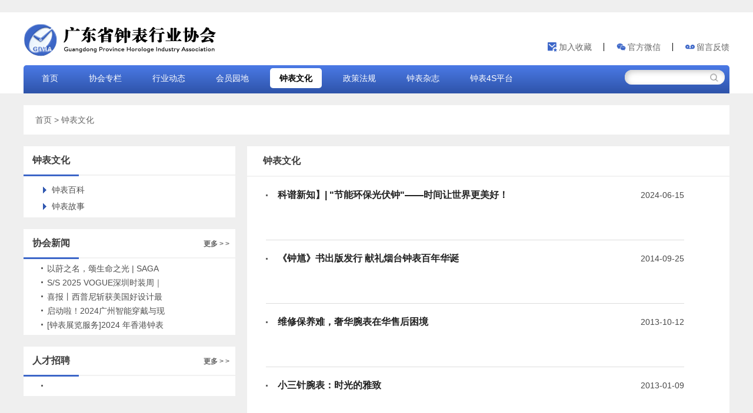

--- FILE ---
content_type: text/html
request_url: http://www.gdzbha.com/News/News_list.php?ID=5
body_size: 6421
content:

<!DOCTYPE html PUBLIC "-//W3C//DTD XHTML 1.0 Transitional//EN" "http://www.w3.org/TR/xhtml1/DTD/xhtml1-transitional.dtd">

<html xmlns="http://www.w3.org/1999/xhtml">

<head>

<meta http-equiv="Content-Type" content="text/html; charset=utf-8" />

<!--[if lt IE 7 ]> <html class="ie6"> <![endif]-->

<title>钟表文化-广东省钟表行业协会</title>
<link rel="shortcut icon" href="../style/images/myicon.ico" />

<meta name="keywords" content="广东省钟表行业协会,钟表协会,钟表" />

<meta name="description" content="广东省钟表行业协会由省内具有法人资格的钟表工商企业及钟表企业家、科技人员组成，是广东省钟表业的行业性组织，会员单位遍布省内钟表生产的主要地区。我们以“主动服务企业、密切联系政府”为宗旨，以协助政府实施行业管理，维护企业合法权益为己任，做好各项工作，推动钟表业向前发展。" />

<link rel="stylesheet" type="text/css" href="../style/css/style.css"/>
<link rel="stylesheet" type="text/css" href="../style/css/mycss.css"/>

</head>

<body>

﻿
<SCRIPT LANGUAGE="JavaScript">
function AddFavorite(sURL, sTitle)

{

    try

    {

        window.external.addFavorite(sURL, sTitle);

    }

    catch (e)

    {

        try

        {

            window.sidebar.addPanel(sTitle, sURL, "");

        }

        catch (e)

        {

            alert("加入收藏失败，请使用Ctrl+D进行添加");

        }

    }

}

function SetHome(obj,vrl){
        try{
                obj.style.behavior='url(#default#homepage)';obj.setHomePage(vrl);

        }
        catch(e){

                if(window.netscape) {

                        try {

                                netscape.security.PrivilegeManager.enablePrivilege("UniversalXPConnect");

                        }

                        catch (e) {

                                alert("此操作被浏览器拒绝！\n请在浏览器地址栏输入about:config并回车\n然后将 [signed.applets.codebase_principal_support]的值设置为'true',双击即可。");

                        }

                        var prefs = Components.classes['@mozilla.org/preferences-service;1'].getService(Components.interfaces.nsIPrefBranch);

                        prefs.setCharPref('browser.startup.homepage',vrl);

                 }

        }

}

</SCRIPT>

<div id="header">
    <div id="topbar" class="add_topbar">
		<div class="mylogo">
			<img src="../style/images/mylogo.png" alt="logo" />
		</div>
		<span style="float:right" class="topbar_span">
        	<a href="javascript:void(null)" onclick="AddFavorite(window.location,document.title)" class="topbar_a1"><i></i>加入收藏</a><span class="line1"></span>
			<a href="http://www.gdzbha.com/News/News_show.php?ID=1&BID=1118" onclick="SetHome(this,window.location)" class="topbar_a2"><i></i>官方微信</a><span class="line1"></span>
			<a href="../message.php" class="topbar_a3"><i></i>留言反馈</a>
		</span>
<div class="clear"></div>
    </div>
    
    <div class="nav_menu3">
	<ul>
	    <li class="nav-has-sub"><a   href="../">首页</a></li>
		<li class="nav-has-sub"><a   href="/News/News_show.php?ID=1&amp;BID=2&amp;a=1?ID=1">协会专栏</a>
		    <ul>
                <li><a href="/News/News_show.php?ID=1&amp;BID=2&amp;a=1">协会简介</a></li>
                <li><a href="/News/News_show.php?ID=1&amp;BID=9&amp;a=1">协会章程</a></li>
                <li><a href="/News/News_show.php?ID=1&amp;BID=10&amp;a=1">协会架构</a></li>
                <li><a href="/News/News_list.php?ID=1&amp;BID=11">协会新闻</a></li>
                <li><a href="/News/News_show.php?ID=1&amp;BID=39&amp;a=1">人才招聘</a></li>
            </ul>
		</li>
		<li class="nav-has-sub"><a   href="/News/News_list.php?ID=3">行业动态</a>
		    <ul>
                <li><a href="/News/News_list.php?ID=3&amp;BID=13">行业新闻</a></li>
                <li><a href="/News/News_list.php?ID=3&amp;BID=14">展会信息</a></li>
            </ul>
		</li>
		<li class="nav-has-sub"><a   href="/News/News_list.php?ID=4">会员园地</a>
		    <ul>
                <li><a href="/News/News_list.php?ID=4&amp;BID=15">会员简介</a></li>
                <li><a href="/News/News_list.php?ID=4&amp;BID=16">会员活动</a></li>
                <li><a href="/News/News_list.php?ID=4&amp;BID=17">通知公告</a></li>
                <li><a href="/News/News_show.php?ID=4&amp;BID=18&amp;a=1">入会须知</a></li>
            </ul>
		</li>
		<li class="nav-has-sub"><a class="current"  href="/News/News_list.php?ID=5">钟表文化</a>
		    <ul>
                <li><a href="/News/News_list.php?ID=5&amp;BID=19">钟表百科</a></li>
                <li><a href="/News/News_list.php?ID=5&amp;BID=20">钟表故事</a></li>
            </ul>
		</li>
		<li class="nav-has-sub"><a   href="/News/News_list.php?ID=6">政策法规</a>
		    <ul>
                <li><a href="/News/News_list.php?ID=6&amp;BID=21">行业法规</a></li>
                <li><a href="/News/News_show.php?ID=6&amp;BID=22&amp;a=1">行业标准</a></li>
            </ul>
		</li>
		<li class="nav-has-sub"><a   href="/News/News_list.php?ID=41">钟表杂志</a>
		
		</li>
		<li class="nav-has-sub"><a   href="/News/News_show.php?ID=43&amp;BID=1811?ID=43">钟表4S平台</a>
		    <ul>
                <li><a href="/News/News_list.php?ID=43&amp;BID=42">钟表培训</a></li>
                <li><a href="/News/News_show.php?ID=43&amp;BID=44&amp;a=1">钟表维修</a></li>
                <li><a href="/News/News_show.php?ID=43&amp;BID=45&amp;a=1">名表鉴定</a></li>
                <li><a href="/News/News_show.php?ID=43&amp;BID=46&amp;a=1">配件供应</a></li>
                <li><a href="/News/News_show.php?ID=43&amp;BID=47&amp;a=1">名表销售</a></li>
                <li><a href="/News/News_show.php?ID=43&amp;BID=48&amp;a=1">二手二奢交易</a></li>
            </ul>
		</li>

	</ul>
	<div id="searchbar" class="add_searchbar">
        	<form action="../result.php" method="post" enctype="multipart/form-data" target="_blank">
       			<input name="text" type="text" value="" class="stxt" /> 
        		<input name="submit" type="submit" value=" " class="sbtn"/>
        	</form>
        </div>
</div>

<div id="nav" style="display:none;">
        <ul class="menu">
            <li class="home"><a   href="../">首页</a></li>
				 <li><a href="http://www.gdzbha.com/News/News_show.php?ID=1&BID=2&a=1?ID=1" >协会专栏</a></li><li><a href="News_list.php?ID=3"  >行业动态</a></li><li><a href="News_list.php?ID=4"  >会员园地</a></li><li><a href="News_list.php?ID=5" class="current" >钟表文化</a></li><li><a href="News_list.php?ID=6"  >政策法规</a></li><li><a href="News_list.php?ID=41"  >钟表杂志</a></li><li><a href="http://www.gdzbha.com/News/News_show.php?ID=43&amp;BID=1811?ID=43"  >钟表4S平台</a>
        </ul>
        <div id="searchbar" class="add_searchbar">
        	<form action="../result.php" method="post" enctype="multipart/form-data" target="_blank">
       			<input name="text" type="text" value="" class="stxt" /> 
        		<input name="submit" type="submit" value=" " class="sbtn"/>
        	</form>
        </div>
    </div>

</div>
<!-- end header -->
<!-- end header -->

<div id="main">
     <div id="location">

     <a href="http://www.gdzbha.com">首页</a> > 钟表文化</a>

     </div>	
    <div class="maintop clearfix" style="padding-bottom:20px;">

    <div id="sidebar">

    <div class="sidebox">

     <h3><span class="title">钟表文化</span></h3>

     
     <ul id="impo">

            
                <li><a  href='News_list.php?ID=5&BID=19'>钟表百科</a></li>

             
                <li><a  href='News_list.php?ID=5&BID=20'>钟表故事</a></li>

             
     </ul>

      
    </div>

    
        <div class="sidebox">

     <h3><span class="more"><a href="../News/News_list.php?ID=1&BID=11">更多 > ></a></span><span class="title">协会新闻</span></h3>  
     <ul>

     
     	<li><a title="以莳之名，颂生命之光 | SAGA 2025年新品发布会精彩回顾" href="../News/News_show.php?ID=1&BID=1758">以莳之名，颂生命之光 | SAGA 2025年新品发布会精彩回顾</a> </li>

     
     	<li><a title="S/S 2025 VOGUE深圳时装周｜GEYA格雅表时尚秀场" href="../News/News_show.php?ID=1&BID=1757">S/S 2025 VOGUE深圳时装周｜GEYA格雅表时尚秀场</a> </li>

     
     	<li><a title="喜报丨西普尼斩获美国好设计最高铂金奖等6项国际设计大奖" href="../News/News_show.php?ID=1&BID=1756">喜报丨西普尼斩获美国好设计最高铂金奖等6项国际设计大奖</a> </li>

     
     	<li><a title="启动啦！2024广州智能穿戴与现代钟表展" href="../News/News_show.php?ID=1&BID=1740">启动啦！2024广州智能穿戴与现代钟表展</a> </li>

     
     	<li><a title="[钟表展览服务]2024 年香港钟表展免费观展大巴服务" href="../News/News_show.php?ID=1&BID=1739">[钟表展览服务]2024 年香港钟表展免费观展大巴服务</a> </li>

     
     </ul>     

    </div>

     
    
   
        <div class="sidebox">

     <h3><span class="more"><a href="../News/News_list.php?ID=1&BID=11">更多 > ></a></span><span class="title">人才招聘</span></h3>

     <ul>

     
     	<li><a title="" href="../News/News_show.php?ID=39&BID="></a> </li>

     
     </ul> 

    </div> 

    
     </div>



	 <div id="art">
		<div class="add_arthead">
			<h3>
				<span class="title">钟表文化</span>
			</h3>
		</div>
		<div id="directory">

<ul>

		 
		 				<a title="科谱新知】| &quot;节能环保光伏钟&quot;——时间让世界更美好！" href="../News/News_show.php?ID=5&BID=1719">
				<li>
					<span>科谱新知】| &quot;节能环保光伏钟&quot;——时间让世界更美好！</span>
					2024-06-15 
					<p></p>
				</li>  
			</a>
						<a title="《钟馗》书出版发行  献礼烟台钟表百年华诞" href="../News/News_show.php?ID=5&BID=1004">
				<li>
					<span>《钟馗》书出版发行  献礼烟台钟表百年华诞</span>
					2014-09-25 
					<p></p>
				</li>  
			</a>
						<a title="维修保养难，奢华腕表在华售后困境" href="../News/News_show.php?ID=5&BID=940">
				<li>
					<span>维修保养难，奢华腕表在华售后困境</span>
					2013-10-12 
					<p></p>
				</li>  
			</a>
						<a title="小三针腕表：时光的雅致" href="../News/News_show.php?ID=5&BID=799">
				<li>
					<span>小三针腕表：时光的雅致</span>
					2013-01-09 
					<p></p>
				</li>  
			</a>
						<a title="钟泳麟先生，一路走好！" href="../News/News_show.php?ID=5&BID=785">
				<li>
					<span>钟泳麟先生，一路走好！</span>
					2012-11-28 
					<p></p>
				</li>  
			</a>
						<a title="瑞士:当一天钟表匠 自己组装手表" href="../News/News_show.php?ID=5&BID=762">
				<li>
					<span>瑞士:当一天钟表匠 自己组装手表</span>
					2012-09-24 
					<p></p>
				</li>  
			</a>
						<a title="收藏级陀飞轮腕表:机械与美学融合的奢侈品" href="../News/News_show.php?ID=5&BID=738">
				<li>
					<span>收藏级陀飞轮腕表:机械与美学融合的奢侈品</span>
					2012-08-08 
					<p></p>
				</li>  
			</a>
						<a title="制表大师法兰穆勒：开创立体陀飞轮时代" href="../News/News_show.php?ID=5&BID=719">
				<li>
					<span>制表大师法兰穆勒：开创立体陀飞轮时代</span>
					2012-07-09 
					<p></p>
				</li>  
			</a>
						<a title="王寂：没有一只表能够满足人对表的所有欲望" href="../News/News_show.php?ID=5&BID=689">
				<li>
					<span>王寂：没有一只表能够满足人对表的所有欲望</span>
					2012-05-31 
					<p></p>
				</li>  
			</a>
						<a title="时间传奇里的设计美学(图)" href="../News/News_show.php?ID=5&BID=685">
				<li>
					<span>时间传奇里的设计美学(图)</span>
					2012-05-29 
					<p></p>
				</li>  
			</a>
						<a title="毛泽东与欧米茄腕表的三个馈赠故事" href="../News/News_show.php?ID=5&BID=645">
				<li>
					<span>毛泽东与欧米茄腕表的三个馈赠故事</span>
					2012-04-24 
					<p></p>
				</li>  
			</a>
						<a title="高级腕表收藏投资的几点小知识" href="../News/News_show.php?ID=5&BID=641">
				<li>
					<span>高级腕表收藏投资的几点小知识</span>
					2012-04-24 
					<p></p>
				</li>  
			</a>
						<a title="不容错过 专家为您解读二手好表的收藏价值" href="../News/News_show.php?ID=5&BID=630">
				<li>
					<span>不容错过 专家为您解读二手好表的收藏价值</span>
					2012-04-09 
					<p></p>
				</li>  
			</a>
						<a title="立体腕表的那些小故事" href="../News/News_show.php?ID=5&BID=628">
				<li>
					<span>立体腕表的那些小故事</span>
					2012-04-09 
					<p></p>
				</li>  
			</a>
						<a title="钟表也玩跨界" href="../News/News_show.php?ID=5&BID=615">
				<li>
					<span>钟表也玩跨界</span>
					2012-03-28 
					<p></p>
				</li>  
			</a>
						<a title="拿捏“时间”的人：钟表行里的残疾修表师" href="../News/News_show.php?ID=5&BID=578">
				<li>
					<span>拿捏“时间”的人：钟表行里的残疾修表师</span>
					2012-02-23 
					<p></p>
				</li>  
			</a>
						<a title="贵金属腕表的种类及保养" href="../News/News_show.php?ID=5&BID=557">
				<li>
					<span>贵金属腕表的种类及保养</span>
					2012-02-03 
					<p></p>
				</li>  
			</a>
						<a title="揭密故宫钟表馆和皇家300年收藏" href="../News/News_show.php?ID=5&BID=553">
				<li>
					<span>揭密故宫钟表馆和皇家300年收藏</span>
					2012-02-02 
					<p></p>
				</li>  
			</a>
						<a title="关于三问表" href="../News/News_show.php?ID=5&BID=541">
				<li>
					<span>关于三问表</span>
					2012-01-13 
					<p></p>
				</li>  
			</a>
						<a title="关于陀飞轮" href="../News/News_show.php?ID=5&BID=540">
				<li>
					<span>关于陀飞轮</span>
					2012-01-13 
					<p></p>
				</li>  
			</a>
						<a title="钟的起源：中国是钟的故乡" href="../News/News_show.php?ID=5&BID=539">
				<li>
					<span>钟的起源：中国是钟的故乡</span>
					2012-01-13 
					<p></p>
				</li>  
			</a>
						<a title="发明陀飞轮的终极钟表大师：路易•宝玑先生" href="../News/News_show.php?ID=5&BID=537">
				<li>
					<span>发明陀飞轮的终极钟表大师：路易•宝玑先生</span>
					2012-01-13 
					<p></p>
				</li>  
			</a>
						<a title="复古时钟重温过去时光：让你回到童年" href="../News/News_show.php?ID=5&BID=538">
				<li>
					<span>复古时钟重温过去时光：让你回到童年</span>
					2012-01-13 
					<p></p>
				</li>  
			</a>
						<a title="手表类型及常用术语" href="../News/News_show.php?ID=5&BID=515">
				<li>
					<span>手表类型及常用术语</span>
					2012-01-12 
					<p></p>
				</li>  
			</a>
						<a title="手表收藏市场：名表出手要找准渠道" href="../News/News_show.php?ID=5&BID=507">
				<li>
					<span>手表收藏市场：名表出手要找准渠道</span>
					2012-01-04 
					<p></p>
				</li>  
			</a>
			
			

	
	
</ul>

 
 </div>

 <div class="rspage">    
	<ul><li><a title="第一页">首页</a></li><li class="active"  style="width:20px;"><a  class="current">1</a></li><li  style="width:20px;"><a href="?ID=5&BID=&page=2" >2</a></li><li><a  title="下一页" href="?ID=5&BID=&page=2">下一页</a></li><li><a title="最后一页">尾页</a></li></ul>
		<!-- <ul>  

			<li><a href="?ID=5&page=1">首页</a></li>

			<li><a href="?ID=5&BID=&page=1">上一页</a></li>

			
			<a href="?ID=5&BID=&page=1" ><li style="width:20px;">1</li></a>

			
			<a href="?ID=5&BID=&page=2" ><li style="width:20px;">2</li></a>

						<li><a href="?ID=5&BID=&page=2">下一页</a></li>

			<li><a href="?ID=5&BID=&page=2">尾页29--2</a></li>

		</ul> -->

</div>

	 </div>

     

   
<div class="clear"></div>
     </div>

    </div>

<div class="new_d">
    <div class="new_d_w">
    <div class="copyright">
        <p>广东省钟表行业协会主办&nbsp;&nbsp;版权所有<br />
        地址：广州市越秀区广园西路79号中国长城工业广州有限公司8楼6813房<br />
        电话：020-81362080  传真：020-81361323   
        电邮：gdzbha@163.com<br/>
        ICP备案号:16119983号-1<br/>
        技术支持: 乐尚网络</p>
    </div>
    <div class="rwm">
        <img src="http://www.gdzbha.com/style/images/gzhrwm.jpg"  alt="" data-first-enter-image="true">
    </div>
    </div>
    <div class="clear"></div>
</div><!-- end footer -->

</body>


--- FILE ---
content_type: text/css
request_url: http://www.gdzbha.com/style/css/style.css
body_size: 7275
content:
@charset "utf-8";

body,hr,p,blockquote,dl,dt,dd,ul,ol,li,pre,form,fieldset,legend,button,input,textarea,th,td { margin:0; padding:0;}

body,button,input,select,textarea {font: 14px/1.5 "Microsoft YaHei",SimSun,Verdana, arial, Geneva, sans-serif;}

body { background:#EFEFEF; color:#666666;}

ul,ol,li,dl,dd{list-style:none}

input,select { vertical-align:middle;}

em { font-style:normal;}

img{border:0;}

h1,h2,h3,h4,h5,h6{margin:0;padding:0;font-size:100%;;}

h6 { font-weight:normal; height:35px; overflow:hidden;}

.clearfix:after{content:".";height:0;display:block;visibility:hidden;clear:both}

.clearfix{-height:1%;*min-height:1%}

table {border-collapse: collapse;border-spacing: 0;}

a{color:#666666;text-decoration:none;}

a:hover {color:#c00;text-decoration:none;}

#header {margin:0 auto;width: 100%;background:#fff;}

/*-------topbar-------*/

#topbar {width: 1200px;margin:0 auto;line-height:30px;clear:both;color:#8B8B8B;overflow:hidden;}


#topbar .loginlink { float:right;}

#topbar .loginlink a { color:#8B8B8B; padding:0 8px;}

#topbar .loginlink a:hover { color:#c00;}

#topbox { height:110px; background:url(../images/topbg.gif) no-repeat; clear:both; position:relative;}

#logo { float:left; width:297px; padding:13px 0 0 7px;}

#watch { float:left; width:130px; height:130px; position:absolute; left:392px;top:-11px}

#searchbar { float:right; width:290px; height:30px; background:url(../images/searchbg.gif) no-repeat; margin:10px -50px 0 0; display:inline;}

.stxt { width:172px; padding-left:4px; height:25px; border:0 none; background:none; margin-right:5px; color:#c8c7c7; margin-top:-5px; line-height:28px;}

.sbtn { width:55px; height:30px; background:none; border:0 none; cursor:pointer; color:#5c5c5c; padding:0 25px 4px 0;}

/*-----nav-----*/

#nav {width: 1200px;margin:0 auto;line-height: 40px;clear:both;position:relative;background:linear-gradient(to bottom,#4b7ae6,#2e53a9 );border-radius:5px 5px 0 0;overflow:hidden; display:none;}

ul.menu {}

ul.menu li { float:left; line-height:48px; margin:0px 10px;}

ul.menu li a { padding:5px 16px; color:#FFF; font-size:14px; }

ul.menu li a:hover,ul.menu li a.current { background:#fff; 	border-radius:5px; color:#000; font-weight:bold;}

ul.menu li.home { background:none;}

#nav ul.menu .sub-menu{
    list-style: none;
    padding: 0;
    margin: 0;
}
#nav ul.menu .sub-menu li{position: relative;}
.sub-menu{
  display: none;
  position: absolute;
  left: 100%;
  top: 0;
}
#nav ul.menu li:hover .sub-menu {
  display: block;
}

/*-----main-----*/

.morecontent{

	font-size:12px;

	font-weight:bold;

	line-height:24px;

	float:right;

	font-family:Arial;

}

#main {margin:0 auto;}

.maintop { background:#FFFFFF url(../images/mcbg.gif) repeat-x; margin-bottom:12px; clear:both; padding:10px; position:relative; padding-bottom:0}

.mtleft { float:left; width:690px;}

#focus {overflow:hidden;}

.focusimg {padding:0;}

.focusimg #img{ display:block; margin-bottom:5px; width:283px; height:232px;}

#focus h5 { text-align:center;}

#focus h5 a { color:#3F5E88;}

#focus h5 a:hover { color:#c00;}

/*.more { float:right; padding-top:10px;}*/

.more { float:right; font-family:Arial; font-size:12px; font-weight:bold; line-height:50px; padding-right:10px}

.more img{padding-top:10px;}

.topnews { width:295px; float:left; padding:10px 0;}

.topnews .more{margin-top:-5px;}

.topnews h3 { height:26px; background:url(../images/mtbg.gif) no-repeat; line-height:26px; padding:0 10px;}

.topnews h3 .title { font-size:14px; color:#A50606;} 

.topnewscon { padding:10px;}

.topnewsc {}

.topnewsc h5 { font-size:14px; margin-bottom:10px; text-align:center; height:20px; overflow:hidden;}

.topnewsc h5 a { color:#2D496F;}

.topnewsc p { line-height:20px; height:80px; overflow:hidden; text-indent:2em;}

ul.topnewslist { padding-top:10px; height:100px; overflow:auto;}

ul.topnewslist li { height:31px; line-height:31px; padding-left:13px; background:url(../images/dot.gif) no-repeat 5px 13px; border-bottom:1px dashed #B1B1B1; overflow:hidden; height:30px;}

.flfgbox { float:left; width:295px;}

.flfgbox h3 { height:32px; background:url(../images/tbg.gif) repeat-x; padding:0 13px;}

.flfgbox h3 .title { display:inline-block; height:32px; padding-left:25px; background:url(../images/title1.gif) no-repeat left center; line-height:32px; color:#CC1819; font-size:14px;}

.mb10 { margin-bottom:0;}

.flfgcon { padding:12px;}

ul.newslist {}

.ie6 ul.newslist { margin-top:-5px;}

ul.newslist li { line-height:24px; padding-left:12px; background:url(../images/dot.gif) no-repeat 2px 10px; overflow:hidden; height:24px; width:257px;}

.flfgcon ul.newslist li { line-height:24px; padding-left:12px; background:url(../images/dot.gif) no-repeat 2px 10px; overflow:hidden; height:24px; width:257px;}

.flfgcon ul.newslist li a{display:inline-block;width:257px;overflow:hidden;*white-space:nowrap;text-overflow:ellipsis;}



.hyzxbox { width:385px; float:right;margin-right:3px;display:inline;}

.hyzxbox h3 {}

.hyzxbox h3 .title {border-left:10px solid #3C66C8;display: block; text-indent:18px; font-size:16px;}

.hyzxcon { padding:20px 0 0 0;}

.hyzxcon h5{text-align: left;font-size: 16px;color:#2D496F;line-height: 40px;width: 540px;*width:330px;*white-space:nowrap;text-overflow:ellipsis;display:block;overflow:hidden;float:  left;padding: 10px 10px 5px 10px;}

.hyzxcon ul.newslist li { line-height:24px; padding-left:12px; background:url(../images/dot.gif) no-repeat 2px 10px; overflow:hidden; height:24px; width:327px;}

.hyzxcon ul.newslist li a{display:inline-block;width:327px;overflow:hidden;*white-space:nowrap;text-overflow:ellipsis;}

.hyzxtc { background:#fff; margin-bottom:20px;}

.hypic {/* width:126px; */float:left; }

.hyinfo { float:right; width:195px; height:90px; overflow:hidden;}

.hyinfo-1{}

.mtright { float:right; width:286px;}

.notice {}

.notice h3 {padding:0 12px;border-bottom: 2px solid #f1f1f1;height: 48px;}

.notice h3 .title {font-size: 16px;height: 48px;border-bottom: 3px solid #3C66C8;display: block;float: left;}

.noticecon { padding:8px 16px;}

ul.rlist {}

ul.rlist li {line-height: 30px;padding-left:12px;padding-top:5px;background:url(../images/dot.gif) no-repeat 2px 17px;overflow:hidden;height: 30px;width: 310px;}

ul.rlist li a{display:inline-block;overflow:hidden;*white-space:nowrap;text-overflow:ellipsis;}

.xhintro { border:1px solid #E1E1E1; position:relative; height:240px; margin-bottom:10px;}

.xhintro h3 { height:30px; line-height:30px; font-size:14px;color:#A10505; padding-left:12px; font-weight:bold; padding:0 12px;}

.xhintro h3 .title {font-size:14px; line-height:32px; color:#CB1919;}

.xhintro h3 .more{padding-right:10px;}

.xhintrocon { padding:0px 10px 10px; position:relative;}

.xhintrocon p { line-height:24px; text-indent:25px; height:165px; overflow:hidden;}

.xhintrocon a{margin-right:10px; line-height:24px;color:#d6851b; position:absolute; right:40px;}

.xhintrocon a:hover{ margin-right:10px; line-height:24px; color:#d6851b; text-decoration:underline;}

.xhintro sub { display:block; width:38px; height:38px; position:absolute; right:-2px; bottom:-3px; background:url(../images/corbg.gif) no-repeat;}

/*-----mbanner-----*/

.mbanner {display: none;}
.mbanner img{width:1200px;}

/*-----best-----*/

.bestpro { border:1px solid #E1E1E1; background:#fff url(../images/bestbg.gif) repeat-x left bottom; clear:both; margin-bottom:10px; position:relative; width:1000px; height:190px;}

.bestpro .bestprocon { background:url(../images/mcbg.gif) repeat-x; height:190px;}

.bestpro .bestprocon h3 { height:36px; padding-left:42px; margin-bottom:5px;}

.bestpro .bestprocon .title { display:inline-block; height:36px; line-height:36px; font-size:14px; color:#CB1919; padding-right:85px; background:url(../images/star.gif) no-repeat right center; }

.bestpro sub { display:block; width:47px; height:48px; background:url(../images/best.gif) no-repeat; position:absolute; left:-2px; top:-2px;}

.bestpro .bestprocon .more{ padding-right:12px;}



ul.bestlist {}

ul.bestlist li { float:left; width:96px; display:inline; margin-left:41px;}

.bpic { background:url(../images/picbg.gif) no-repeat; padding:1px 1px 5px 1px; width:94px; height:93px; text-align:center; margin-bottom:5px;}

/*-----mainbox-----*/

.mainbox { clear:both; margin-bottom:12px;}

.mleft { width:240px; float:left; border:1px solid #E1E1E1; background-color:#fff;}

.mleftbox { height:290px; overflow:hidden;}

.mleftboxbt { height:290px; overflow:hidden;}

.mleftbox h3 { background:url(../images/tbg.gif) repeat-x; padding:0 12px; height:32px;}

.mleftbox h3 .title { padding-left:22px; display:inline-block; height:32px; line-height:32px; font-size:14px; color:#A10506; background:url(../images/titlebg.gif) no-repeat left center;}

.mleftcon { padding:5px 18px;}

.mleftcon h5{font-size:13px; text-align:center; height:24px; overflow:hidden;line-height:24px;}

.mleftcon ul.mlist {}

.mleftcon ul.mlist li { padding:3px 0 12px;}

.ie6 .mleftcon ul.mlist li { padding:3px 0 12px;}

.mleftcon ul.mlist li .mpic { width:81px; float:left;}

.mleftcon ul.mlist li .minfo { width:110px; float:right; height:74px; overflow:hidden; text-indent:2em;}

.mright { width:748px; float:right;}

.mcbox { width:366px; border:1px solid #e1e1e1;  background-color:#fff; height:290px; overflow:hidden;}

.mcbox h3 { background:url(../images/tbg.gif) repeat-x; padding:0 12px; height:32px;}

.mcbox h3 .title { padding-left:22px; display:inline-block; height:32px; line-height:32px; font-size:14px; color:#A10506; background:url(../images/titlebg.gif) no-repeat left center;}

.mcbox .hyzxtc { padding:3px;}

.fl { float:left;}

.fr { float:right;}

ul.lmlist { padding:9px 15px; height:200px; overflow:hidden;}

ul.lmlist li { line-height:24px; height:24px; overflow:hidden; margin-left:10px;}

.mgy { height:266px; background-color:#fff; border:1px solid #e1e1e1; overflow:hidden;}

.mgy h3 { background:url(../images/tbg.gif) repeat-x; padding:0 12px; height:32px;}

.mgy h3 .title { padding-left:22px; display:inline-block; height:32px; line-height:32px; font-size:14px; color:#A10506; background:url(../images/titlebg.gif) no-repeat left center;}

.mgycon { padding:10px 23px;}

.mgycbox { width:335px;}

.mgycbox h4 { height:28px; line-height:28px; border-bottom:1px solid #C7C7C7; font-size:14px; color:#C28D1B; margin-bottom:10px; padding-left:5px;}

.mgycbox h4 .more { font-weight:normal; font-size:12px; font-family:Arial, Helvetica, sans-serif; padding-top:0px;}

.mgyc ul.newslist li{width:325px;}

.mgyc ul.newslist li a{width:325px;display:inline-block;overflow:hidden;*white-space:nowrap;text-overflow:ellipsis;}



/*-----footer-----*/

#footer {width: 1200px;margin:0 auto;clear:both;}

.bmenu {text-align:center;}

.bmenu a {}

.copyright {}

/*首页幻灯片*/

.slides {position:relative;overflow:hidden;float:left; width:100%;}

.slide-pic{ }

.slide-pic img{width: 1200px; display: block;}

.slide-pic li {overflow:hidden; float:left; display:block}

.slide-pic li.cur { display:block; overflow:hidden; padding:5px;}

.slide-li { position:absolute;right:160px;bottom:3px;}

.slide-li li {float:left;width:20px;height:20px;margin-right:1px;}

.slide-li a {display:block;height:18px;text-decoration:none;font-size:12px;line-height:18px;margin-top:3px;color:#3e8bd2;}

.slide-txt span { display:none; }

.op{position:absolute;left:5px;}

.op li {display:none;color:#3F5E88; font-weight:bold; text-align:center;}

.op li.cur{display:block; width:820px; text-align: left; text-indent:10px; height:20px;overflow:hidden;*white-space:nowrap;text-overflow:ellipsis;}

.op li a:hover { color:#c00;}

.slide-txt { float:right;position:absolute; right:20px; bottom:32px;}

.slide-txt li{display:block;width:16px;height:16px;text-decoration:none;font-size:12px;line-height:16px;margin-top:3px;color:#3e8bd2;cursor:pointer;border:solid #3B8BCB 1px;background:#FFF;text-align:center;}

.slide-txt .cur, .slide-txt a:hover {color:#fff;text-decoration:none;margin-top:3px;font-weight:bold;line-height:16px;background:#3B8BCB;width:16px; height:16px;text-align:center;}

/*----------------------directory*----------------------*/

.topbunner{

	margin-bottom:10px;

	padding:0;

	background:url(../images/mbanner.jpg) no-repeat;

	width:100%;

	height:120px;

}

#sidebar{}

.sidebox {}

.sidebox h3 {height: 48px;}

.sidebox h3 .title {display:inline-block;height: 48px;line-height: 48px;font-size: 16px;border-bottom: 3px solid #3C66C8;}

.sidebox ul{

	width:217px;

	padding:5px;

	line-height:24px;

	overflow:hidden;

	padding-left:10px;

}

.sidebox ul li{

	background:url(../images/dot.gif) no-repeat left 10px;

	width:205px;

	padding-left:10px;

	height:24px;

	overflow:hidden;

	*white-space:nowrap;

	text-overflow:ellipsis;

}



.sidebox ul li a{

	overflow:hidden;

}

ul#impo{ margin-top:5px;

}

ul#impo li{

	margin-left:30px;

	width:160px;

	list-style-image:none;

	color:#2d496f;

	background:url(../images/towar.gif) no-repeat left center;

	height:28px;

}

ul#impo li a{

	color:#666666;

	font-size:14px;

	font-weight:normal;

	background:none;

	padding-left:20px;

	line-height:28px;

}

ul#impo li a.current {

	color:#d6851b;

	font-size:14px;

	text-decoration:none;

}

ul#impo li a:hover{

	color:#d6851b;

	font-size:14px;

	text-decoration:none;

}

#location{}



#directory{

	float:right;

	width:640px;

	margin:10px 0;

	padding-right:50px;

	line-height:32px;

}

#directory li{

	border-bottom:1px dashed #c2c2c2;

	text-align:right;

}

#directory li a{

	background:url(../images/dot.gif) no-repeat left center;

	padding-left:20px;

	float:left;

	height:32px;

	line-height:32px;

	width:500px;

	text-align:left;

}

.ie6 #directory li a{

	background:url(../images/dot.gif) no-repeat left 13px;

	padding-left:20px;

	float:left;

	height:32px;

	line-height:32px;

}

a #special{

	background:url(../images/dot.gif) no-repeat left center;

	padding-left:20px;

	float:left;

}

.smallbanner{

	background:url(../images/small-bunner.gif) no-repeat;

	height:77px;

	margin-top:30px;

	background-position:center;

}

#page{

	float:right;

	bottom:

}

#page a{

	color:#666666;

	text-decoration:none;

}

#page a:hover{

	color:#d6851b;

}

#page a.current{

	color:#d6851b;

	font-weight:bold;

}

/*----------------content-----------------*/

#content{float:right;background: #fff;}

#content h2{

	height:60;

	border-bottom:1px solid #c2c2c2;

	color:black;

	font-size:24px;

	font-weight:bold;

	text-align:center;

	clear:both;

	padding-bottom:10px;

}

#caption{

	text-align:center;

	margin:5px auto;

	width:300px;

}

#article{

	margin-top:25px;

	width:100%;

	line-height:24px;

	margin-bottom:40px;

}

#article p{

	text-indent:2em;

}

.imgleft{

	float:left;

}

#article #info{

	margin-top:10px;

	line-height:19px;

}

.relatedbox{

	width:690px;

	height:270px;

	border:1px solid #c2c2c2;

	margin-top:30px;

}

.relatedbox h3 {

	background:url(../images/tbg.gif) repeat-x;

	padding:0 12px;

	height:32px;

}

.relatedbox h3 .title{

	padding-left:22px;

	display:inline-block;

	height:32px;

	line-height:32px;

	font-size:14px;

	color:#A10506;

	background:url(../images/titlebg.gif) no-repeat left center;

}

.relatedleft{

	width:265px;

	margin-left:15px;

	float:left;

	padding:0;

}

.relatedright{

	width:265px;

	margin-left:45px;

	float:left;

	padding:0;

}

ul.relatedleft ul{

	float:left;

	width:265px;

	margin-left:30px;

	padding:10px 0;

}

ul.relatedleft li{

	width:265px;

	background:url(../images/dot.gif) no-repeat left center;

	padding-left:20px;

}

ul.relatedright ul{

	float:right;

	width:265px;

	margin-left:30px;

	padding:10px 0;

}

ul.relatedright li{

	width:265px;

	background:url(../images/dot.gif) no-repeat left center;

	padding-left:20px;

}

p.left{

	float:left;

}

.prevlink{

	float:left;

	margin-top:30px;

}

.nextlink{

	float:right;

	margin-top:30px;

}

/*-------------result-------------*/

#rsinfo{

	height:42px;

	background:url(../images/rshead.gif) no-repeat;

	font-size:14px;

	font-weight:bold;

	padding-top:10px;

	padding-left:10px;

	margin-top:10px;

}

.rskey{

	color:#C42927;

	padding:0 20px;

}

.rstitle{

	font-size:14px;

}

.rspreview{

	text-indent:2em;

}

.rssub{font-size:14px;padding:10px;padding-bottom:5px;background: #fff;border-radius: 8px 8px 0 0;border-bottom: solid 2px #ddd;}

.rscontent{text-indent:2em;padding:0 10px;padding-bottom:5px;width:695px;height: 64px;line-height: 32px;text-overflow:ellipsis;overflow:hidden;background: #fff;}

.rslink{padding-left:10px;padding-bottom:20px;border-radius: 0 0 8px 8px;background: #fff;margin-bottom: 15px;text-align: right;padding-right: 10px;}

.rslink a{

	color:#d6851b;

}

#art{width:670px;float:right;}

.rslink a:hover{ text-decoration:underline;}

.rspage{}

.rspage ul{padding-right:50px;float:right;margin-top:15px;}

.rspage ul li{float:left;}

.rspage ul li a{}

.rspage a{ margin:0 5px;}

.rspage a.current{font-weight:bold;}

.flink {background-color:#fff;margin-bottom:12px;}

.flink h3 {padding: 0 12px;border-bottom: 2px solid #f1f1f1;height: 48px;}

.flink h3 .title {font-size: 16px;height: 48px;border-bottom: 3px solid #3C66C8;display: block;float: left;}

.flinkcon { padding:10px 0;padding-left:48px;}



ul.flink{ border:none; margin:10px 0;}

.ie6 ul.flink{ border:none; margin-left:30px; margin-top:10px; margin-bottom:20px;}

ul.flink li a{background:url(../images/dot.gif) no-repeat left center; padding-left:10px; width:150px; height:24px; line-height:24px; margin-right:40px;}

.ie6 ul.flink li a{background:url(../images/dot.gif) no-repeat left center; padding-left:10px; width:150px; height:24px; line-height:24px; margin-right:0px;}

table.register{}

.{}

.books{width:580px;}

.books td{padding:4px;}

.books_input1{width:150px;}

.books_input2{width:400px; height:100px;}

.books_input3{width:109px; height:26px; background:url(../images/main_70.jpg); border:none; cursor:pointer;}

.books_input4{width:70px;}

.books_input33{width:109px; height:26px; background:url(../images/main_70_en.jpg); border:none; cursor:pointer;}

.font_red{color:#FF0000;}

.inpbtn{ background: url(../images/shbtn.gif) no-repeat; border:none; width:52px; height:24px; cursor:pointer; float:left;}

.rsadv{width:210px;}



.l-1{float:left;}

.l-i{width: 132px;height: 45px;overflow:hidden;border: 1px solid #f3f3f3;}

.l-i img{overflow:hidden;}

.l-1 span{width:130px;text-align:center;display:block;overflow:hidden;*white-space:nowrap;text-overflow:ellipsis;height:18px;line-height:18px;margin-top:5px;}

.l-2{width:952px;overflow:hidden;margin-top:10px;padding: 10px 0 10px 48px;}

.l-2 ul{}

.l-2 ul li{width:130px;overflow:hidden;float:left;text-align:left;display:block;*white-space:nowrap;text-overflow:ellipsis;height:24px;line-height:24px;margin:0 10px;}

.l-2 ul li a{text-decoration:none;}

.l-2 ul li a:hover{}

.l-3{padding-left:28px;}

.l-3 ul{padding:20px 0;float:left;}

.l-3 ul li{background:url(../images/dot.gif) no-repeat left center; padding-left:10px;width:180px;overflow:hidden;float:left;text-align:left;display:block;*white-space:nowrap;text-overflow:ellipsis;height:24px;line-height:24px;margin:0 20px;}

.l-3 ul li a{}

.l-3 ul li a:hover{}



/* message */

table.mt-1{}

table.mt-1 tr{}

.mb-1{margin:0 auto;width:600px;margin-bottom:20px;}

.mb-1 h3{text-align:center;font-size:14px;margin-bottom:10px;}

.mb-1 p{text-indent:2em;}

.mb-2{width:600px;margin:0 auto;}

ul.mu-1{margin-bottom:15px;}

ul.mu-1 li{padding:15px;border-bottom:1px solid #dfdfdf;}

.mb-3{}

.mb-3 span{}

.mb-4{text-indent:2em;margin-top:10px;}

.it-1{height:18px;line-height:18px;margin:5px 0;}

.it-2{margin:5px 0;}

.mb-5{background: url(../images/tbg.gif) repeat-x scroll 0 0 transparent;height:32px;line-height:32px;margin:0 auto;width:590px;padding-left:10px;font-size:14px;font-weight:bold;border:1px solid #dfdfdf;}
.new_d{background:#fff;margin-top: 20px;}
.new_d .rwm{
    float: right;
}
.new_d .new_d_w{ width:1200px; margin:0 auto; padding:20px 0;}
.new_d .rwm img{
    float: left;
    width: 100px;
    margin-left: 20px;
}
.new_d .copyright{
    float: left;
}

/*导航栏*/
.nav_menu3,
.nav_menu3 ul,
.nav_menu3 ul li,
.nav_menu3 ul li a,
.nav_menu3 #menu-button {
  margin: 0;
  padding: 0;
  border: 0;
  list-style: none;
  line-height: 1;
  display: block;
  position: relative;
  -webkit-box-sizing: border-box;
  -moz-box-sizing: border-box;
  box-sizing: border-box;
}
.nav_menu3 ul{ float:left;}
.nav_menu3 #menu-button { 
    margin-top: 100px;
    background: #fff;
    position: absolute;
    z-index: 99999;
}
.nav_menu3:after,
.nav_menu3 > ul:after {
  content: ".";
  display: block;
  clear: both;
  visibility: hidden;
  line-height: 0;
  height: 0;
}
.nav_menu3 #menu-button {
  display: none;
}
.nav_menu3 {
  width: 1200px;
  margin: 0 auto;
  line-height: 40px;
  background: linear-gradient(to bottom, #4b7ae6, #2e53a9);
  border-radius: 5px 5px 0 0;
}
#menu-line {
  position: absolute;
  top: 0;
  left: 0;
  height: 3px;
  background: #fff;
  -webkit-transition: all 0.25s ease-out;
  -moz-transition: all 0.25s ease-out;
  -ms-transition: all 0.25s ease-out;
  -o-transition: all 0.25s ease-out;
  transition: all 0.25s ease-out;
}
.nav_menu3 > ul > li {
  float: left;
  line-height: 40px;
  height: 48px;
}
.nav_menu3.align-center > ul {
  font-size: 0;
  text-align: center;
}
.nav_menu3.align-center > ul > li {
  display: inline-block;
  float: none;
}
.nav_menu3.align-center ul ul {
  text-align: left;
}
.nav_menu3.align-right > ul > li {
  float: right;
}
.nav_menu3.align-right ul ul {
  text-align: right;
}
.nav_menu3 > ul > li > a {
  color:#FFF;
  font-size:14px;
  text-decoration: none;
  text-transform: uppercase;
  -webkit-transition: color .2s ease;
  -moz-transition: color .2s ease;
  -ms-transition: color .2s ease;
  -o-transition: color .2s ease;
  transition: color .2s ease;
}
.nav_menu3 > ul > li:hover > a {
   padding:5px 16px; background:#fff; 	border-radius:5px 5px 0 0; color:#000; font-weight:bold;
}
.nav_menu3 > ul > li.nav-has-sub{padding: 5px;margin-left: 10px;}
.nav_menu3 > ul > li.nav-has-sub > a {
  padding: 10px 16px;
}
.nav_menu3 > ul > li.nav-has-sub ul{border-radius:0 5px 5px 5px; background:#fff; z-index:99999;}
.nav_menu3 > ul > li.nav-has-sub > a::after {
  position: absolute;
  top: 35px;
  right: 10px;
  width: 4px;
  height: 4px;
  content: "";
  -webkit-transform: rotate(45deg);
  -moz-transform: rotate(45deg);
  -ms-transform: rotate(45deg);
  -o-transform: rotate(45deg);
  transform: rotate(45deg);
  -webkit-transition: border-color 0.2s ease;
  -moz-transition: border-color 0.2s ease;
  -ms-transition: border-color 0.2s ease;
  -o-transition: border-color 0.2s ease;
  transition: border-color 0.2s ease;
}
.nav_menu3 > ul > li.nav-has-sub:hover > a::after {
  border-color: #fff;
}
.nav_menu3 ul ul {
  position: absolute;
  left: -9999px;
}
.nav_menu3 > ul > li > ul {
}
.nav_menu3 li:hover > ul {
  left: auto;
}
.nav_menu3.align-right li:hover > ul {
  right: 0;
}
.nav_menu3 ul ul ul {
  margin-left: 100%;
  top: 0;
}
.nav_menu3.align-right ul ul ul {
  margin-left: 0;
  margin-right: 100%;
}
.nav_menu3 ul ul li {
  height: 0;
  -webkit-transition: height .2s ease;
  -moz-transition: height .2s ease;
  -ms-transition: height .2s ease;
  -o-transition: height .2s ease;
  transition: height .2s ease;
}
.nav_menu3 ul li:hover > ul > li {
width: 140px;
height: 40px;
}
.nav_menu3 ul ul li a {
  padding: 10px 20px;
  width: 140px;
   text-decoration: none;
  color: #000;
  -webkit-transition: color .2s ease;
  -moz-transition: color .2s ease;
  -ms-transition: color .2s ease;
  -o-transition: color .2s ease;
  transition: color .2s ease;
}
.nav_menu3 ul ul li:hover > a,
.nav_menu3 ul ul li a:hover {
  color: #000;
}
.nav_menu3 ul ul li.nav-has-sub > a::after {
  position: absolute;
  top: 25px;
  right: 10px;
  width: 4px;
  height: 4px;
  border-bottom: 1px solid #eee;
  border-right: 1px solid #eee;
  content: "";
  -webkit-transform: rotate(-45deg);
  -moz-transform: rotate(-45deg);
  -ms-transform: rotate(-45deg);
  -o-transform: rotate(-45deg);
  transform: rotate(-45deg);
  -webkit-transition: border-color 0.2s ease;
  -moz-transition: border-color 0.2s ease;
  -ms-transition: border-color 0.2s ease;
  -o-transition: border-color 0.2s ease;
  transition: border-color 0.2s ease;
}
.nav_menu3.align-right ul ul li.nav-has-sub > a::after {
  right: auto;
  left: 10px;
  border-bottom: 0;
  border-right: 0;
  border-top: 1px solid #dddddd;
  border-left: 1px solid #dddddd;
}
.nav_menu3 ul ul li.nav-has-sub:hover > a::after {
  border-color: #990B2C;
}
.nav_menu3 > ul > li > a.current { background:#fff; border-radius:5px; color:#000; font-weight:bold;}

.slide-container {
    width: 100%;
    overflow: hidden;
    position: relative;
}

.slide-pic {
    display: flex;
    transition: transform 0.5s ease;
}

.slide-pic li {
    display: inline-block;
    min-width: 100%;
    transition: transform 0.5s ease;
}

--- FILE ---
content_type: text/css
request_url: http://www.gdzbha.com/style/css/mycss.css
body_size: 3127
content:
body{
	background-size:100% 100%;
	}
.add_topbar{
	height:70px !important;
	padding-top:20px;
	}
.mylogo{
	width:330px;
	height:55px;
	float:left;
	}
.mylogo img{
	width:100%;
	height:100%;
	}
.topbar_span{
	padding-top:24px;
	}
.topbar_span a{
	display:block;
	width:96px;
	text-align:center;
	font-size:14px;
	float:left;
	text-align:right;
	}
.line1{
	display:inline-block;
	width:1px;
	height:14px;
	background:#000;
	float:left;
	margin-top:8px;
	}
.clear{
	clear:both;
	}
i{
	display:inline-block;
	}
.topbar_span .topbar_a1 i,.topbar_span .topbar_a2 i,.topbar_span .topbar_a3 i{
	width:16px;
	height:16px;
	vertical-align:middle;
	margin:-3px 3px 0 0;
	}
.topbar_span .topbar_a1,.topbar_span .topbar_a2{
	padding-right:20px;
	}
.topbar_span .topbar_a1 i{
	background:url(../images/t1.png) no-repeat;
	background-size:100% 100%;
	}
.topbar_span .topbar_a2 i{
	background:url(../images/t2.png) no-repeat;
	background-size:100% 100%;
	}
.topbar_span .topbar_a3 i{
	background:url(../images/t3.png) no-repeat;
	background-size:100% 100%;
	}

#main{
	width: 1200px;
	}
#searchbar{
	width:170px;
	height:25px;
	margin:8px 8px 0 0;
	background:none;
	border-radius:25px;
	overflow:hidden;
	background-color:#fff;
	box-shadow: 3px 3px 10px #ccc inset;
	line-height: 18px;
	}
#searchbar input{
	margin:0;
	padding:0;
	height:25px;
	border:none;
	outline:none;
	}
#searchbar .stxt{
	width:128px;
	margin:0 -5px 0 10px;
	color:#4f4f4f;
	}
#searchbar .sbtn{
	width:30px;
	background:url(../images/myseacher.png) no-repeat;
	background-size:60% 75%;
	background-position:50% 75%;
	}
.add_maintop{
	}
.add_maintop #focus{
	width: 1200px;
	height: 400px;
	float:left;
	border-radius:5px;
	background: #fff;
	}
.add_maintop .slides{
	width: 1200px;
	height: 400px;
	}
.add_maintop .slide-pic li{
	width: 1200px;
	height:400px;
	}
.add_maintop .slide-pic img{
	max-width: 1200px;
	}
.add_maintop .notice,.add_maintop .flfgbox{
	width: 360px;
	float:right;
	}
.add_maintop .notice h3,.add_maintop .flfgbox h3,.add_maintop .topnews h3,.add_maintop .xhintro h3,.add_maintop .hyzxbox h3,.flink h3,.sidebox h3,.add_arthead h3,#rsinfo,.add_comments{
	line-height:50px;
	background:none;
	background:#fff;
	}
.add_maintop .notice h3 .title,.add_maintop .flfgbox h3 .title,.add_maintop .xhintro h3 .title,.add_maintop .topnews h3 .title,.add_maintop .hyzxbox h3 .title,.flink h3 .title,.sidebox h3 .title,.add_arthead h3 .title{
	font-weight:bold;
	color:#3d3d3d;
	background:none;
	padding: 0 15px;
	}
.more a{
	font-size:12px;
	color:#646464;
	}
.more a:hover{
	color:#c00;
	}
.add_maintop .notice{
	margin-bottom:20px;
	background: #fff;
	}
.add_maintop .xhintro{
	position:static;
	width:301px;
	height:270px;
	float:left;
	border-radius:5px;
	border:1px solid #d2d2d2;
	background:#f8f8f9;
	background:linear-gradient(to bottom,#f0f1f1,#ffffff,#edeced);
	}
.add_maintop .topnews{
	float:none;
	padding:0;
	width:301px;
	height:270px;
	float:left;
	margin:0 20px;
	border-radius:5px;
	border:1px solid #d2d2d2;
	background:#f8f8f9;
	background:linear-gradient(to bottom,#f0f1f1,#ffffff,#edeced);
	}
.topnews .more{
	margin:0;
	}
.add_maintop .hyzxbox{
	float:none;
	display:block;
	width:820px;
	float:left;
	margin-bottom:10px;
	}
.hyzxbox h3 .title{
	background:none;
	padding:0;
	}
.add_maintop .flfgbox{
	background:#f8f8f9;
	background:linear-gradient(to bottom,#f0f1f1,#ffffff,#edeced);
	}
.add_maintop #focus .slide-pic li.cur{
	margin:0;
	padding:0;
	}
.add_rightbox{
	float:right;
	width:288px;
	height:418px;
	}
.add_topbox{
	padding:12px 0 19px 0;
	}
.add_topbox .op{
	left:0;
	}
.add_topbox .op{
	bottom:0;
	right:0;
	height:46px;
	line-height:46px;
	background:rgba(0,0,0,0.5);
	}
.add_topbox .slide-li a{
	font-size:18px;
	font-weight:bold;
	color:#fff;
	height:46px;
	line-height:46px;
	margin-top:0;
	}
.add_topbox .op li.cur{
	height:46px;
	line-height:46px;
	}
.add_topbox .slide-txt{
	bottom:17px;
	}
.add_topbox .slide-txt li{
	font-size:0;
	border-radius:10px;
	border:none;
	width:10px;
	height:10px;
	margin-right:12px;
	}
.noticecon{
	padding:0 16px 8px;
	}
.flfgcon{
	padding: 8px 16px 8px 8px;
	}
.flfgcon ul.newslist li a{
	color:#4f4f4f;
	}
.flfgcon ul.newslist li a{
	width:240px;
	}
.xhintrocon p{
	width:274px;
	height:170px;
	font-size:12px;
	color:#4f4f4f;
	margin:8px auto 0;
	line-height:28px;
	text-overflow: ellipsis;
    display: -webkit-box;
    -webkit-line-clamp: 6;
    -webkit-box-orient: vertical;
	overflow: hidden;
	text-indent:2em;
	}
.xhintrocon a{
	left:13px;
	bottom:-22px;
	color:#d50000;
	}
.topnewsc h5{
	text-align:left;
	}
.topnewsc h5 a{
	font-size:16px;
	color:#000;
	}
.topnewsc p,ul.topnewslist li a{
	color:#4f4f4f;
	}
.topnewscon{
	padding:10px 18px;
	}
.hyzxbox_h5{
	text-align:left;
	}
.hyzxbox_h5 a{
	font-size:16px;
	color:#000;
	}
.hypic{
	width: 226px;
	height: 151px;
	margin: 8px;
	background:url(../images/news_bg.jpg) no-repeat #ccc;
	}
.hypic img,.mbanner img,.l-i img{
	display:block;
	width:100%;
	height:100%;
	}
.hyzxcon h5{
	}
.hyinfo-1{
	float:left;
	width: 540px;
	padding-left: 10px;
	color: #666;
	}
.hyinfo-1 a{
	font-size:12px;
	color:#4f4f4f;
	line-height: 24px;
	}
ul.newslist{
	padding:0 5px 0 8px;
	}
.add_bottombox{
	}
.hyzxcon ul.newslist li a{
	font-size:12px;
	color:#3259b1;
	}

.flinkcon{
	padding:0;
	}
.l-1{
	width: 136px;
	height: 50px;
	margin: 10px 0 0 10px;
	}
.l-i{
	}
.flinkcon{
	padding:8px 0 0 2px;
	}
.l-2{
	padding:0;
	}
.flink{
	border-radius:5px;
	}
#footer{
	}
.bmenu{
	height: 40px;
	padding:0;
	padding-left:1px;
	background: #fff;
	text-align: center;
	}
.bmenu a{
	display:block;
	width:119px;
	height: 40px;
	padding:0;
	float:left;
	}
.bmenu a span{
	display:inline-block;
	height:18px;
	width: 119px;
	margin-top: 10px;
	border-left:1px solid #dcdcdc;
	color:#353535;
	}
.bmenu a .add_firstspan{
	border-left:none;
	}
.copyright p{
	color:#353535;
	}
.flfgcon ul.newslist li a:hover,.topnewsc p:hover,ul.topnewslist li a:hover,.hyinfo-1 a:hover,.hyzxcon ul.newslist li a:hover{
	color:#c00;
	}
/*newlist start*/
.maintop{
	padding:0;
	}
#location{
	float:none;
	width:100%;
	padding:0;
	height: 50px;
	line-height: 50px;
	color: #666;
	background: #fff;
	margin: 20px 0;
	font-size: 14px;
	text-indent: 20px;
	}
#location a{
	color: 666;
	}
.maintop{
	background:none;
	}
#directory{
	margin:0;
	}
#sidebar{
	margin:0;
	width: 360px;
	float: left;
	overflow: hidden;
	}
.sidebox{
    width:100%;
    margin-bottom:20px;
    background-color: #fff;
 }
.sidebox h3{
	width: 100%;
	border-bottom: 2px solid #f1f1f1;
	}
ul#impo li{
	background: url(../images/towar11.gif) no-repeat left center;
	}
ul#impo li a{
	padding-left:8px;
	color:#4f4f4f;
	}
.sidebox ul li a{
	color:#4f4f4f;
	}
#art,#content{
	width: 820px;
	border-radius:5px;
	background: #fff;
	}
#directory{
	padding:0 32px;
	width:711px;
	float:none;
	}
#directory li{
	border-bottom:1px solid #ddd;
	padding:15px 0 10px 0;
	font-size:14px;
	color:#484848;
	}
#directory li span{
	background: url(../images/dot.gif) no-repeat left center;
    padding-left: 20px;
    float: left;
    height: 32px;
    line-height: 32px;
    width: 550px;
    text-align: left;
	font-size:16px;
	color:#222;
	font-weight:bold;
    overflow:hidden;
    text-overflow:ellipsis;
	white-space:nowrap;
	}
.add_arthead h3{
	padding:0 12px;
	font-size: 16px;
	border-bottom: solid 2px #f2f2f2;
	}
#directory li p{
	text-align:left;
	line-height:25px;
	padding-left:20px;
	font-size:14px;
	color:#484848;
	text-overflow: ellipsis;
    display: -webkit-box;
    -webkit-line-clamp: 2;
    -webkit-box-orient: vertical;
	height:50px;
	overflow: hidden;
	}
.rspage{
	width:775px;
	height:60px;
	padding-top:25px;
	}
.rspage ul{
	height:30px;
	float:none;
	margin:0 auto;
	padding:0;
	text-align:center;
	}
.rspage ul li{
	float:none;
	display:inline-block;
	padding:5px;
	text-align:center;
	cursor:pointer;
	}
.rspage a{
	color:#4f4f4f;
	font-size:14px;
	margin:0;
	display:block;
	}
.rspage a:hover,.rspage .current{
	color:#3e6acc;
	}
/*newlist end*/
#content{
	margin:0;
	}
#content h2{
	padding-top:35px;
	height:37px;
	border:none;
	}
#caption{
	color:#4f4f4f;
	width:100%;
	font-size:14px;
	width:714px;
	margin:0 auto;
	padding-bottom:18px;
	border-bottom:1px solid #ddd;
	}
#article{
	width:714px;
	margin:0 auto;
	padding:15px 0;
	}
.add_directory{
	padding:15px 0 0 30px !important;
	width:745px !important;
	}
.add_directory .directory_pic{
	width:160px;
	height:260px;
	float:left;
	margin:15px 24px 0 0;
	}
.directory_pic img{
	width:160px;
	height:220px;
	border:2px solid #b5b5b5;
	}
.directory_pic p{
	height:40px;
	width:140px;
	padding:0 10px;
	line-height:40px;
    overflow:hidden;
    text-overflow:ellipsis;
	white-space:nowrap;
	text-align:center;
	font-size:14px;
	color:#4f4f4f;
	}

#rsinfo{
	padding:0 0 0 40px;
	margin:0;
	}
.add_rsmain,.add_msgmain{
	border-radius: 5px;
    border: 1px solid #d2d2d2;
	background:#f8f8f9;
    background: linear-gradient(to bottom,#f0f1f1,#ffffff,#edeced);
	margin-top:25px;
	overflow:hidden;
	}
.result_sidebox{
	width:auto;
	}
.add_content{
	width:715px;
	float:left;
	padding:20px 30px 15px 30px;
	}
.sidebox ul{
	padding-left:30px;
	}
ul#impo{
	padding-left:10px;
	}
ul#impo li{
	margin-left:20px;
	}
.add_mb1{
	width:1080px;
	}
.add_mb1 h3{
	text-align:left;
	padding-left:30px;
	}
.add_msgmain{
	margin:25px auto !important;
	}
.add_msgmain .maintop{
	margin:0;
	}
.input_submit input{
	width:115px;
	height:35px;
	}



